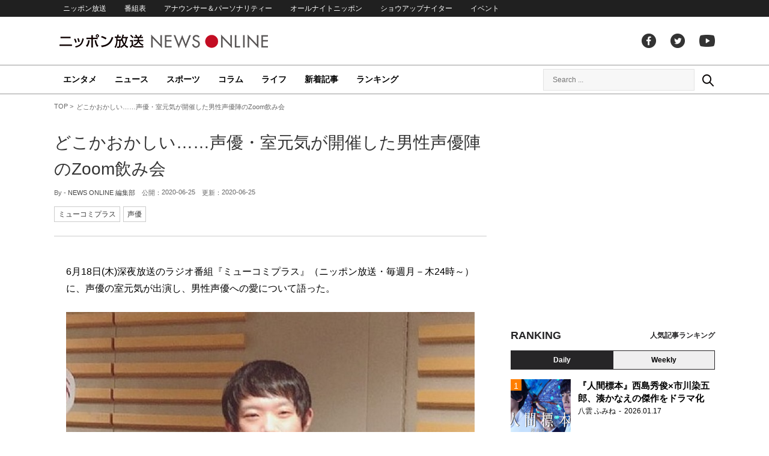

--- FILE ---
content_type: text/html; charset=UTF-8
request_url: https://news.1242.com/article/230773
body_size: 12415
content:
<!DOCTYPE HTML>
<html>
<head prefix="og: http://ogp.me/ns# fb: http://ogp.me/ns/fb# article: http://ogp.me/ns/article#">
<meta charset="utf-8">
<meta name="viewport" content="width=1150">
<meta http-equiv="X-UA-Compatible" content="IE=Edge" />
<link rel="stylesheet" href="https://news.1242.com/wp-content/themes/news1242_PC/js/swiper-bundle.min.css">
<link rel="stylesheet" type="text/css" media="all" href="https://news.1242.com/wp-content/themes/news1242_PC/style.css?20240426903">

<link rel="alternate" type="application/rss+xml" title="RSS" href="https://news.1242.com/feed" />

<link rel="pingback" href="https://news.1242.com/xmlrpc.php">
<link rel="shortcut icon" href="https://news.1242.com/wp-content/themes/news1242_PC/img/favicon.ico"> 
<link rel="apple-touch-icon" href="https://news.1242.com/wp-content/themes/news1242_PC/img/apple-touch-icon.png">

<script type="text/javascript" src="https://ajax.googleapis.com/ajax/libs/jquery/3.3.1/jquery.min.js?ver=3.3.1"></script>
<script src="https://code.jquery.com/jquery-migrate-3.1.0.js"></script>
<script src="https://news.1242.com/wp-content/themes/news1242_PC/js/function.js" charset="utf-8"></script>

<link rel="canonical" href="https://news.1242.com/article/230773">

<meta name='robots' content='max-image-preview:large' />
<link rel='dns-prefetch' href='//news.1242.com' />
<link rel="alternate" title="oEmbed (JSON)" type="application/json+oembed" href="https://news.1242.com/wp-json/oembed/1.0/embed?url=https%3A%2F%2Fnews.1242.com%2Farticle%2F230773" />
<link rel="alternate" title="oEmbed (XML)" type="text/xml+oembed" href="https://news.1242.com/wp-json/oembed/1.0/embed?url=https%3A%2F%2Fnews.1242.com%2Farticle%2F230773&#038;format=xml" />
<style id='wp-img-auto-sizes-contain-inline-css' type='text/css'>
img:is([sizes=auto i],[sizes^="auto," i]){contain-intrinsic-size:3000px 1500px}
/*# sourceURL=wp-img-auto-sizes-contain-inline-css */
</style>
<style id='wp-block-library-inline-css' type='text/css'>
:root{--wp-block-synced-color:#7a00df;--wp-block-synced-color--rgb:122,0,223;--wp-bound-block-color:var(--wp-block-synced-color);--wp-editor-canvas-background:#ddd;--wp-admin-theme-color:#007cba;--wp-admin-theme-color--rgb:0,124,186;--wp-admin-theme-color-darker-10:#006ba1;--wp-admin-theme-color-darker-10--rgb:0,107,160.5;--wp-admin-theme-color-darker-20:#005a87;--wp-admin-theme-color-darker-20--rgb:0,90,135;--wp-admin-border-width-focus:2px}@media (min-resolution:192dpi){:root{--wp-admin-border-width-focus:1.5px}}.wp-element-button{cursor:pointer}:root .has-very-light-gray-background-color{background-color:#eee}:root .has-very-dark-gray-background-color{background-color:#313131}:root .has-very-light-gray-color{color:#eee}:root .has-very-dark-gray-color{color:#313131}:root .has-vivid-green-cyan-to-vivid-cyan-blue-gradient-background{background:linear-gradient(135deg,#00d084,#0693e3)}:root .has-purple-crush-gradient-background{background:linear-gradient(135deg,#34e2e4,#4721fb 50%,#ab1dfe)}:root .has-hazy-dawn-gradient-background{background:linear-gradient(135deg,#faaca8,#dad0ec)}:root .has-subdued-olive-gradient-background{background:linear-gradient(135deg,#fafae1,#67a671)}:root .has-atomic-cream-gradient-background{background:linear-gradient(135deg,#fdd79a,#004a59)}:root .has-nightshade-gradient-background{background:linear-gradient(135deg,#330968,#31cdcf)}:root .has-midnight-gradient-background{background:linear-gradient(135deg,#020381,#2874fc)}:root{--wp--preset--font-size--normal:16px;--wp--preset--font-size--huge:42px}.has-regular-font-size{font-size:1em}.has-larger-font-size{font-size:2.625em}.has-normal-font-size{font-size:var(--wp--preset--font-size--normal)}.has-huge-font-size{font-size:var(--wp--preset--font-size--huge)}.has-text-align-center{text-align:center}.has-text-align-left{text-align:left}.has-text-align-right{text-align:right}.has-fit-text{white-space:nowrap!important}#end-resizable-editor-section{display:none}.aligncenter{clear:both}.items-justified-left{justify-content:flex-start}.items-justified-center{justify-content:center}.items-justified-right{justify-content:flex-end}.items-justified-space-between{justify-content:space-between}.screen-reader-text{border:0;clip-path:inset(50%);height:1px;margin:-1px;overflow:hidden;padding:0;position:absolute;width:1px;word-wrap:normal!important}.screen-reader-text:focus{background-color:#ddd;clip-path:none;color:#444;display:block;font-size:1em;height:auto;left:5px;line-height:normal;padding:15px 23px 14px;text-decoration:none;top:5px;width:auto;z-index:100000}html :where(.has-border-color){border-style:solid}html :where([style*=border-top-color]){border-top-style:solid}html :where([style*=border-right-color]){border-right-style:solid}html :where([style*=border-bottom-color]){border-bottom-style:solid}html :where([style*=border-left-color]){border-left-style:solid}html :where([style*=border-width]){border-style:solid}html :where([style*=border-top-width]){border-top-style:solid}html :where([style*=border-right-width]){border-right-style:solid}html :where([style*=border-bottom-width]){border-bottom-style:solid}html :where([style*=border-left-width]){border-left-style:solid}html :where(img[class*=wp-image-]){height:auto;max-width:100%}:where(figure){margin:0 0 1em}html :where(.is-position-sticky){--wp-admin--admin-bar--position-offset:var(--wp-admin--admin-bar--height,0px)}@media screen and (max-width:600px){html :where(.is-position-sticky){--wp-admin--admin-bar--position-offset:0px}}

/*# sourceURL=wp-block-library-inline-css */
</style><style id='global-styles-inline-css' type='text/css'>
:root{--wp--preset--aspect-ratio--square: 1;--wp--preset--aspect-ratio--4-3: 4/3;--wp--preset--aspect-ratio--3-4: 3/4;--wp--preset--aspect-ratio--3-2: 3/2;--wp--preset--aspect-ratio--2-3: 2/3;--wp--preset--aspect-ratio--16-9: 16/9;--wp--preset--aspect-ratio--9-16: 9/16;--wp--preset--color--black: #000000;--wp--preset--color--cyan-bluish-gray: #abb8c3;--wp--preset--color--white: #ffffff;--wp--preset--color--pale-pink: #f78da7;--wp--preset--color--vivid-red: #cf2e2e;--wp--preset--color--luminous-vivid-orange: #ff6900;--wp--preset--color--luminous-vivid-amber: #fcb900;--wp--preset--color--light-green-cyan: #7bdcb5;--wp--preset--color--vivid-green-cyan: #00d084;--wp--preset--color--pale-cyan-blue: #8ed1fc;--wp--preset--color--vivid-cyan-blue: #0693e3;--wp--preset--color--vivid-purple: #9b51e0;--wp--preset--gradient--vivid-cyan-blue-to-vivid-purple: linear-gradient(135deg,rgb(6,147,227) 0%,rgb(155,81,224) 100%);--wp--preset--gradient--light-green-cyan-to-vivid-green-cyan: linear-gradient(135deg,rgb(122,220,180) 0%,rgb(0,208,130) 100%);--wp--preset--gradient--luminous-vivid-amber-to-luminous-vivid-orange: linear-gradient(135deg,rgb(252,185,0) 0%,rgb(255,105,0) 100%);--wp--preset--gradient--luminous-vivid-orange-to-vivid-red: linear-gradient(135deg,rgb(255,105,0) 0%,rgb(207,46,46) 100%);--wp--preset--gradient--very-light-gray-to-cyan-bluish-gray: linear-gradient(135deg,rgb(238,238,238) 0%,rgb(169,184,195) 100%);--wp--preset--gradient--cool-to-warm-spectrum: linear-gradient(135deg,rgb(74,234,220) 0%,rgb(151,120,209) 20%,rgb(207,42,186) 40%,rgb(238,44,130) 60%,rgb(251,105,98) 80%,rgb(254,248,76) 100%);--wp--preset--gradient--blush-light-purple: linear-gradient(135deg,rgb(255,206,236) 0%,rgb(152,150,240) 100%);--wp--preset--gradient--blush-bordeaux: linear-gradient(135deg,rgb(254,205,165) 0%,rgb(254,45,45) 50%,rgb(107,0,62) 100%);--wp--preset--gradient--luminous-dusk: linear-gradient(135deg,rgb(255,203,112) 0%,rgb(199,81,192) 50%,rgb(65,88,208) 100%);--wp--preset--gradient--pale-ocean: linear-gradient(135deg,rgb(255,245,203) 0%,rgb(182,227,212) 50%,rgb(51,167,181) 100%);--wp--preset--gradient--electric-grass: linear-gradient(135deg,rgb(202,248,128) 0%,rgb(113,206,126) 100%);--wp--preset--gradient--midnight: linear-gradient(135deg,rgb(2,3,129) 0%,rgb(40,116,252) 100%);--wp--preset--font-size--small: 13px;--wp--preset--font-size--medium: 20px;--wp--preset--font-size--large: 36px;--wp--preset--font-size--x-large: 42px;--wp--preset--spacing--20: 0.44rem;--wp--preset--spacing--30: 0.67rem;--wp--preset--spacing--40: 1rem;--wp--preset--spacing--50: 1.5rem;--wp--preset--spacing--60: 2.25rem;--wp--preset--spacing--70: 3.38rem;--wp--preset--spacing--80: 5.06rem;--wp--preset--shadow--natural: 6px 6px 9px rgba(0, 0, 0, 0.2);--wp--preset--shadow--deep: 12px 12px 50px rgba(0, 0, 0, 0.4);--wp--preset--shadow--sharp: 6px 6px 0px rgba(0, 0, 0, 0.2);--wp--preset--shadow--outlined: 6px 6px 0px -3px rgb(255, 255, 255), 6px 6px rgb(0, 0, 0);--wp--preset--shadow--crisp: 6px 6px 0px rgb(0, 0, 0);}:where(.is-layout-flex){gap: 0.5em;}:where(.is-layout-grid){gap: 0.5em;}body .is-layout-flex{display: flex;}.is-layout-flex{flex-wrap: wrap;align-items: center;}.is-layout-flex > :is(*, div){margin: 0;}body .is-layout-grid{display: grid;}.is-layout-grid > :is(*, div){margin: 0;}:where(.wp-block-columns.is-layout-flex){gap: 2em;}:where(.wp-block-columns.is-layout-grid){gap: 2em;}:where(.wp-block-post-template.is-layout-flex){gap: 1.25em;}:where(.wp-block-post-template.is-layout-grid){gap: 1.25em;}.has-black-color{color: var(--wp--preset--color--black) !important;}.has-cyan-bluish-gray-color{color: var(--wp--preset--color--cyan-bluish-gray) !important;}.has-white-color{color: var(--wp--preset--color--white) !important;}.has-pale-pink-color{color: var(--wp--preset--color--pale-pink) !important;}.has-vivid-red-color{color: var(--wp--preset--color--vivid-red) !important;}.has-luminous-vivid-orange-color{color: var(--wp--preset--color--luminous-vivid-orange) !important;}.has-luminous-vivid-amber-color{color: var(--wp--preset--color--luminous-vivid-amber) !important;}.has-light-green-cyan-color{color: var(--wp--preset--color--light-green-cyan) !important;}.has-vivid-green-cyan-color{color: var(--wp--preset--color--vivid-green-cyan) !important;}.has-pale-cyan-blue-color{color: var(--wp--preset--color--pale-cyan-blue) !important;}.has-vivid-cyan-blue-color{color: var(--wp--preset--color--vivid-cyan-blue) !important;}.has-vivid-purple-color{color: var(--wp--preset--color--vivid-purple) !important;}.has-black-background-color{background-color: var(--wp--preset--color--black) !important;}.has-cyan-bluish-gray-background-color{background-color: var(--wp--preset--color--cyan-bluish-gray) !important;}.has-white-background-color{background-color: var(--wp--preset--color--white) !important;}.has-pale-pink-background-color{background-color: var(--wp--preset--color--pale-pink) !important;}.has-vivid-red-background-color{background-color: var(--wp--preset--color--vivid-red) !important;}.has-luminous-vivid-orange-background-color{background-color: var(--wp--preset--color--luminous-vivid-orange) !important;}.has-luminous-vivid-amber-background-color{background-color: var(--wp--preset--color--luminous-vivid-amber) !important;}.has-light-green-cyan-background-color{background-color: var(--wp--preset--color--light-green-cyan) !important;}.has-vivid-green-cyan-background-color{background-color: var(--wp--preset--color--vivid-green-cyan) !important;}.has-pale-cyan-blue-background-color{background-color: var(--wp--preset--color--pale-cyan-blue) !important;}.has-vivid-cyan-blue-background-color{background-color: var(--wp--preset--color--vivid-cyan-blue) !important;}.has-vivid-purple-background-color{background-color: var(--wp--preset--color--vivid-purple) !important;}.has-black-border-color{border-color: var(--wp--preset--color--black) !important;}.has-cyan-bluish-gray-border-color{border-color: var(--wp--preset--color--cyan-bluish-gray) !important;}.has-white-border-color{border-color: var(--wp--preset--color--white) !important;}.has-pale-pink-border-color{border-color: var(--wp--preset--color--pale-pink) !important;}.has-vivid-red-border-color{border-color: var(--wp--preset--color--vivid-red) !important;}.has-luminous-vivid-orange-border-color{border-color: var(--wp--preset--color--luminous-vivid-orange) !important;}.has-luminous-vivid-amber-border-color{border-color: var(--wp--preset--color--luminous-vivid-amber) !important;}.has-light-green-cyan-border-color{border-color: var(--wp--preset--color--light-green-cyan) !important;}.has-vivid-green-cyan-border-color{border-color: var(--wp--preset--color--vivid-green-cyan) !important;}.has-pale-cyan-blue-border-color{border-color: var(--wp--preset--color--pale-cyan-blue) !important;}.has-vivid-cyan-blue-border-color{border-color: var(--wp--preset--color--vivid-cyan-blue) !important;}.has-vivid-purple-border-color{border-color: var(--wp--preset--color--vivid-purple) !important;}.has-vivid-cyan-blue-to-vivid-purple-gradient-background{background: var(--wp--preset--gradient--vivid-cyan-blue-to-vivid-purple) !important;}.has-light-green-cyan-to-vivid-green-cyan-gradient-background{background: var(--wp--preset--gradient--light-green-cyan-to-vivid-green-cyan) !important;}.has-luminous-vivid-amber-to-luminous-vivid-orange-gradient-background{background: var(--wp--preset--gradient--luminous-vivid-amber-to-luminous-vivid-orange) !important;}.has-luminous-vivid-orange-to-vivid-red-gradient-background{background: var(--wp--preset--gradient--luminous-vivid-orange-to-vivid-red) !important;}.has-very-light-gray-to-cyan-bluish-gray-gradient-background{background: var(--wp--preset--gradient--very-light-gray-to-cyan-bluish-gray) !important;}.has-cool-to-warm-spectrum-gradient-background{background: var(--wp--preset--gradient--cool-to-warm-spectrum) !important;}.has-blush-light-purple-gradient-background{background: var(--wp--preset--gradient--blush-light-purple) !important;}.has-blush-bordeaux-gradient-background{background: var(--wp--preset--gradient--blush-bordeaux) !important;}.has-luminous-dusk-gradient-background{background: var(--wp--preset--gradient--luminous-dusk) !important;}.has-pale-ocean-gradient-background{background: var(--wp--preset--gradient--pale-ocean) !important;}.has-electric-grass-gradient-background{background: var(--wp--preset--gradient--electric-grass) !important;}.has-midnight-gradient-background{background: var(--wp--preset--gradient--midnight) !important;}.has-small-font-size{font-size: var(--wp--preset--font-size--small) !important;}.has-medium-font-size{font-size: var(--wp--preset--font-size--medium) !important;}.has-large-font-size{font-size: var(--wp--preset--font-size--large) !important;}.has-x-large-font-size{font-size: var(--wp--preset--font-size--x-large) !important;}
/*# sourceURL=global-styles-inline-css */
</style>

<style id='classic-theme-styles-inline-css' type='text/css'>
/*! This file is auto-generated */
.wp-block-button__link{color:#fff;background-color:#32373c;border-radius:9999px;box-shadow:none;text-decoration:none;padding:calc(.667em + 2px) calc(1.333em + 2px);font-size:1.125em}.wp-block-file__button{background:#32373c;color:#fff;text-decoration:none}
/*# sourceURL=/wp-includes/css/classic-themes.min.css */
</style>
<link rel='stylesheet' id='wp-pagenavi-css' href='https://news.1242.com/wp-content/plugins/wp-pagenavi/pagenavi-css.css?ver=2.70' type='text/css' media='all' />
<link rel="https://api.w.org/" href="https://news.1242.com/wp-json/" /><link rel="alternate" title="JSON" type="application/json" href="https://news.1242.com/wp-json/wp/v2/posts/230773" />
<title>どこかおかしい……声優・室元気が開催した男性声優陣のZoom飲み会  &#8211;  ニッポン放送 NEWS ONLINE</title>

<!-- Global site tag (gtag.js) - Google Analytics -->
<script async src="//www.googletagmanager.com/gtag/js?id=UA-153766325-1"></script>
<script>
  window.dataLayer = window.dataLayer || [];
  function gtag(){dataLayer.push(arguments);}
  gtag('js', new Date());

  gtag('config', 'UA-153766325-1');
</script>
<!-- Google Tag Manager -->
<script>(function(w,d,s,l,i){w[l]=w[l]||[];w[l].push({'gtm.start':
new Date().getTime(),event:'gtm.js'});var f=d.getElementsByTagName(s)[0],
j=d.createElement(s),dl=l!='dataLayer'?'&l='+l:'';j.async=true;j.src=
'https://www.googletagmanager.com/gtm.js?id='+i+dl;f.parentNode.insertBefore(j,f);
})(window,document,'script','dataLayer','GTM-5R63PKS');</script>
<!-- End Google Tag Manager -->

<meta property="fb:app_id" content="1517656511869439" />
<meta property="article:publisher" content="https://www.facebook.com/am1242" />
<meta property="og:locale" content="ja_JP" />
<meta property="og:image" content="https://news.1242.com/wp-content/uploads/2020/06/S__99278850-4.jpg" />
<meta property="og:title" content="どこかおかしい……声優・室元気が開催した男性声優陣のZoom飲み会" />
<meta property="og:type" content="article" />
<meta property="og:url" content="https://news.1242.com/article/230773" />
<meta property="og:site_name" content="ニッポン放送 NEWS ONLINE" />
<meta property="og:description" content="6月18日(木)深夜放送のラジオ番組『ミューコミプラス』（ニッポン放送・毎週月－木24時～）に、声優の室元気が出演し、男性声優への愛について語った。 アニメ『ブラッククローバー』のマグナ・スウィング役、ゲーム『凍京NEC..." />

<meta name="twitter:card" content="summary_large_image" />
<meta name="twitter:site" content="@NEWSONLINE1242">
<meta name="twitter:title" content="どこかおかしい……声優・室元気が開催した男性声優陣のZoom飲み会" />
<meta name="twitter:description" content="6月18日(木)深夜放送のラジオ番組『ミューコミプラス』（ニッポン放送・毎週月－木24時～）に、声優の室元気が出演し、男性声優への愛について語った。 アニメ『ブラッククローバー』のマグナ・スウィング役、ゲーム『凍京NEC..." />
<meta name="twitter:image:src" content="https://news.1242.com/wp-content/uploads/2020/06/S__99278850-4.jpg" />

<meta name="keywords" content="声優,ニッポン放送 NEWS ONLINE">
<meta name="description" content="6月18日(木)深夜放送のラジオ番組『ミューコミプラス』（ニッポン放送・毎週月－木24時～）に、声優の室元気が出演し、男性声優への愛について語った。 アニメ『ブラッククローバー』のマグナ・スウィング役、ゲーム『凍京NEC...">

<!-- Structured Markup -->
<script type="application/ld+json">
{
	"@context" : "http://schema.org",
	"@type" : "Article",
	"name" : "どこかおかしい……声優・室元気が開催した男性声優陣のZoom飲み会",
	"author" : {
			"@type" : "Organization",
			"name" : "NEWS ONLINE 編集部"
	},
	"headline": "どこかおかしい……声優・室元気が開催した男性声優陣のZoom飲み会",
	"publisher": {
		"@type": "organization",
		"name": "株式会社ニッポン放送",
		"logo": {
			"@type": "ImageObject",
			"url": "https://news.1242.com/wp-content/themes/news1242_PC/img/lf-logo.png"
		}
	},
	"datePublished" : "2020-06-25",
	"dateModified": "2020-06-25",
	"image" : "https://news.1242.com/wp-content/uploads/2020/06/S__99278850-4.jpg",
	"mainEntityOfPage": "https://news.1242.com/article/230773"
}
</script>

<!-- ads -->
<!-- header gam area --><!-- /ads -->

</head>

<body class="wp-singular post-template-default single single-post postid-230773 single-format-standard wp-theme-news1242_PC">

<!-- Google Tag Manager (noscript) -->
<noscript><iframe src="https://www.googletagmanager.com/ns.html?id=GTM-5R63PKS"
height="0" width="0" style="display:none;visibility:hidden"></iframe></noscript>
<!-- End Google Tag Manager (noscript) -->

<div id="fb-root"></div>
<script>(function(d, s, id) {
  var js, fjs = d.getElementsByTagName(s)[0];
  if (d.getElementById(id)) return;
  js = d.createElement(s); js.id = id;
  js.src = "//connect.facebook.net/ja_JP/sdk.js#xfbml=1&version=v2.8";
  fjs.parentNode.insertBefore(js, fjs);
}(document, 'script', 'facebook-jssdk'));</script>

<!-- header -->
<header id="header">
<nav id="header_nav">
	<ul id="menu-header-menu" class="container"><li id="menu-item-97033" class="menu-item menu-item-type-custom menu-item-object-custom menu-item-97033"><a href="https://www.1242.com/">ニッポン放送</a></li>
<li id="menu-item-97035" class="menu-item menu-item-type-custom menu-item-object-custom menu-item-97035"><a href="https://www.1242.com/timetable_tt/">番組表</a></li>
<li id="menu-item-97034" class="menu-item menu-item-type-custom menu-item-object-custom menu-item-97034"><a href="https://www.1242.com/personality/">アナウンサー＆パーソナリティー</a></li>
<li id="menu-item-97036" class="menu-item menu-item-type-custom menu-item-object-custom menu-item-97036"><a href="https://www.allnightnippon.com/">オールナイトニッポン</a></li>
<li id="menu-item-97037" class="menu-item menu-item-type-custom menu-item-object-custom menu-item-97037"><a href="https://baseballking.jp/showup">ショウアップナイター</a></li>
<li id="menu-item-97038" class="menu-item menu-item-type-custom menu-item-object-custom menu-item-97038"><a href="https://event.1242.com/">イベント</a></li>
</ul></nav>
<div class="container" id="header_title">
	<h1 id="sitetitle"><a href="https://news.1242.com/">ニッポン放送 NEWS ONLINE</a></h1>
	<ul id="menu-header-social" class="menu-social"><li id="menu-item-97039" class="menu-item menu-item-type-custom menu-item-object-custom menu-item-97039"><a href="https://www.facebook.com/am1242/">facebook</a></li>
<li id="menu-item-97040" class="menu-item menu-item-type-custom menu-item-object-custom menu-item-97040"><a href="https://twitter.com/NEWSONLINE1242">Twitter</a></li>
<li id="menu-item-97041" class="menu-item menu-item-type-custom menu-item-object-custom menu-item-97041"><a href="https://www.youtube.com/channel/UCTLUf5otEetTThajFlHG_iQ">youtube</a></li>
</ul></div>
<nav id="global_nav">
<div class="container">
	<ul id="menu-global-menu" class="global-menu"><li id="menu-item-97026" class="menu-item menu-item-type-taxonomy menu-item-object-category menu-item-97026"><a href="https://news.1242.com/article/category/entertainment">エンタメ</a></li>
<li id="menu-item-97027" class="menu-item menu-item-type-taxonomy menu-item-object-category menu-item-97027"><a href="https://news.1242.com/article/category/news">ニュース</a></li>
<li id="menu-item-97028" class="menu-item menu-item-type-taxonomy menu-item-object-category menu-item-97028"><a href="https://news.1242.com/article/category/sports">スポーツ</a></li>
<li id="menu-item-97029" class="menu-item menu-item-type-taxonomy menu-item-object-category menu-item-97029"><a href="https://news.1242.com/article/category/column">コラム</a></li>
<li id="menu-item-97030" class="menu-item menu-item-type-taxonomy menu-item-object-category menu-item-97030"><a href="https://news.1242.com/article/category/life">ライフ</a></li>
<li id="menu-item-97031" class="menu-item menu-item-type-post_type menu-item-object-page current_page_parent menu-item-97031"><a href="https://news.1242.com/article-new">新着記事</a></li>
<li id="menu-item-202813" class="menu-item menu-item-type-post_type menu-item-object-page menu-item-202813"><a href="https://news.1242.com/ranking">ランキング</a></li>
</ul>	<div id="box_search">
	<form role="search" method="get" id="searchform" class="searchform" action="https://news.1242.com/">
	<label class="screen_reader_text" for="s">検索:</label>
	<input type="text" placeholder="Search ..." value="" name="s" id="s">
	</form>
	<a href="javascript:void(0)">Search</a>
	</div>
</div>
</nav>
</header>
<!-- /header -->

<!-- noads -->	

<!-- main -->
<main id="main" class="container">


<!-- breadcrumb -->
<ul id="breadcrumb" vocab="https://schema.org/" typeof="BreadcrumbList">
	<li property="itemListElement" typeof="ListItem">
		<a href="https://news.1242.com/" property="item" typeof="WebPage"><span property="name">TOP</span></a>
		<meta property="position" content="1">
	</li>
		<li property="itemListElement" typeof="ListItem">
		<span property="name">どこかおかしい……声優・室元気が開催した男性声優陣のZoom飲み会</span>
		<meta property="position" content="2">
	</li>

</ul>
<!-- /breadcrumb -->
<div id="main_list">
<article class="single-page">
	<div class="entry_title">
		<h1><a href="https://news.1242.com/article/230773">どこかおかしい……声優・室元気が開催した男性声優陣のZoom飲み会</a></h1>
		<p><span class="author">By - <a href="https://news.1242.com/article/author/tanaka" title="NEWS ONLINE 編集部 の投稿" rel="author">NEWS ONLINE 編集部</a></span>
		　公開：<time>2020-06-25</time>
		　更新：<time>2020-06-25</time></p>
		<p class="entry_tags"><a href="https://news.1242.com/article/program/mcplus">ミューコミプラス</a><a href="https://news.1242.com/article/tag/%e5%a3%b0%e5%84%aa" rel="tag">声優</a></p>
	</div>

	<section class="entry_main">
<p>6月18日(木)深夜放送のラジオ番組『ミューコミプラス』（ニッポン放送・毎週月－木24時～）に、声優の室元気が出演し、男性声優への愛について語った。</p>
<p><img class="aligncenter" src="https://news.1242.com/wp-content/uploads/2020/06/S__99278850-2.jpg" alt="どこかおかしい……声優・室元気が開催した男性声優陣のZoom飲み会" width="680" height="454" /></p>
<p>アニメ『ブラッククローバー』のマグナ・スウィング役、ゲーム『凍京NECRO』の臥龍岡早雲役など多数の作品で活躍する室元気。自身が男性声優でありながら、周りの男性声優たちのことが「リアルに大好き」だといい、その愛が深まるあまり自宅で変わった“Zoom飲み会”を開いてしまったという。</p>
<p>吉田尚記アナウンサー：室さんは先日Twitterで「これがZoom飲み会か、最高だ」って画像とともにツイートしてましたけど、堀江瞬さん、井上雄貴さん、野上翔さん、熊谷健太郎さんの事務所サイトのプロフィール画像がパソコンに映し出されていました。これは直接ご本人たちと飲んでたわけではないですよね？</p>
<p>室：う〜ん、でも環境的にはご本人たちと対面して、声を聴きながら飲んでるということで</p>
<p>吉田：え？ 声？</p>
<p>室：ボイスサンプルを再生すれば声は聴けますから</p>
<p>吉田：たしかに、ホームページに載ってますもんね。こっちを向いてくれてないというだけですもんね</p>
<p>室：向いてる！ 宣材写真を見て！  みんなこっち見てるよ！</p>
<p>吉田：あ、（写真は）こっち見てますね。生身の人たちはその時どこで何してるか分からないですけど……（笑）</p>
<p><img class="aligncenter" src="https://news.1242.com/wp-content/uploads/2020/06/S__99278850-3.jpg" alt="どこかおかしい……声優・室元気が開催した男性声優陣のZoom飲み会" width="680" height="453" /></p>
<p>男性声優本人たちは不在ながら、室にとっては充実したZoom飲み会だったようだ。また、室には“結婚したい男性声優”が7人いるといい、「（その7人のために）東京近郊の土地を買って集落を作り、インフラを整備してみんなで暮らしたい」という夢も語った。</p>
<div class="page-links">
<p>
</p>
</div>
	</section>


<!-- 220/mcplus/ミューコミプラス --><div class="box-info_program">
<h2>番組情報</h2><div class="box-info_program-in">
	<figure><a href="https://www.allnightnippon.com/mcplus/" target="_blank">		<img src="https://news.1242.com/wp-content/uploads/2020/01/mcplus.jpg" />
	</a></figure>
<div class="box-info_program-txt">
	<div class="box-info_program-title">
	<h3>ミューコミプラス</h3>
	<p>毎週月曜〜木曜 24:00 - 24:53</p>	<a href="https://www.allnightnippon.com/mcplus/" target="_blank" class="program-link">番組HP</a>	</div>
	<p>音楽、漫画、アニメなどのポップカルチャーをいち早くお届けするラジオ！「ミューコミプラス」</p>
	<!-- 2020/06/19 00:00:00~2020/06/27 05:00:00-->
</div>
</div>
</div>


<div class="box-btn_sns">
	<ul>
		<li><a href="https://x.com/intent/tweet?url=https://news.1242.com/article/230773&text=%E3%81%A9%E3%81%93%E3%81%8B%E3%81%8A%E3%81%8B%E3%81%97%E3%81%84%E2%80%A6%E2%80%A6%E5%A3%B0%E5%84%AA%E3%83%BB%E5%AE%A4%E5%85%83%E6%B0%97%E3%81%8C%E9%96%8B%E5%82%AC%E3%81%97%E3%81%9F%E7%94%B7%E6%80%A7%E5%A3%B0%E5%84%AA%E9%99%A3%E3%81%AEZoom%E9%A3%B2%E3%81%BF%E4%BC%9A&via=NEWSONLINE1242" target="_blank">ツイートする</a></li>
		<li><a href="https://m.facebook.com/sharer.php?u=https://news.1242.com/article/230773" target="_blank" rel="nofollow">シェアする</a></li>
		<li><a href="line://msg/text/?%0D%0Ahttps://news.1242.com/article/230773">送る</a></li>
		<li><a href="https://b.hatena.ne.jp/add?mode=confirm&url=https://news.1242.com/article/230773&title=%E3%81%A9%E3%81%93%E3%81%8B%E3%81%8A%E3%81%8B%E3%81%97%E3%81%84%E2%80%A6%E2%80%A6%E5%A3%B0%E5%84%AA%E3%83%BB%E5%AE%A4%E5%85%83%E6%B0%97%E3%81%8C%E9%96%8B%E5%82%AC%E3%81%97%E3%81%9F%E7%94%B7%E6%80%A7%E5%A3%B0%E5%84%AA%E9%99%A3%E3%81%AEZoom%E9%A3%B2%E3%81%BF%E4%BC%9A" target="_blank" rel="nofollow">はてな</a><script type="text/javascript" src="https://b.st-hatena.com/js/bookmark_button.js" charset="utf-8" async="async"></script></li>
	</ul>
</div>
</article>


<div class="ads-main">
	<div class="box-flex">
	<div>
	<script async src="https://pagead2.googlesyndication.com/pagead/js/adsbygoogle.js?client=ca-pub-7269811368561097"
     crossorigin="anonymous"></script>
<!-- NNO_article300x250_left_PC -->
<ins class="adsbygoogle"
     style="display:block"
     data-ad-client="ca-pub-7269811368561097"
     data-ad-slot="6425909524"
     data-ad-format="auto"
     data-full-width-responsive="true"></ins>
<script>
     (adsbygoogle = window.adsbygoogle || []).push({});
</script>
	</div>
	<div>
	<script async src="https://pagead2.googlesyndication.com/pagead/js/adsbygoogle.js?client=ca-pub-7269811368561097"
     crossorigin="anonymous"></script>
<!-- NNO_article300x250_right_PC -->
<ins class="adsbygoogle"
     style="display:block"
     data-ad-client="ca-pub-7269811368561097"
     data-ad-slot="4260896713"
     data-ad-format="auto"
     data-full-width-responsive="true"></ins>
<script>
     (adsbygoogle = window.adsbygoogle || []).push({});
</script>
	</div>
	</div>
</div>

<div id="related-list">
<h2 class="list_title"><span>関連記事</span></h2>
<div id="related-list-in">
	<article class="entry_list thumb">
	<a href="https://news.1242.com/article/204954"><figure><img width="230" height="143" src="https://news.1242.com/wp-content/uploads/2020/01/S__91512839TRRS-230x143.jpg"  alt="『ゾンビランドサガ』声優・田野アサミ、江頭2:50との共演を語る「神様かと思いました」" decoding="async" loading="lazy" /></figure>
	<div class="entry_title">
	<h3 class="title_txt">『ゾンビランドサガ』声優・田野アサミ、江頭2:50との共演を語る「神様かと思いました」</h3>
	<p class="entry_meta">
	<time>2020.01.30</time>	</p>
	</div>
	</a>
	</article>
	
	<article class="entry_list thumb">
	<a href="https://news.1242.com/article/213958"><figure><img width="230" height="143" src="https://news.1242.com/wp-content/uploads/2020/03/5672145-4-230x143.jpg"  alt="声優・上田麗奈は会議が好き！？「アルバム制作期間1年のうち10ヶ月くらい……」" decoding="async" loading="lazy" /></figure>
	<div class="entry_title">
	<h3 class="title_txt">声優・上田麗奈は会議が好き！？「アルバム制作期間1年のうち10ヶ月くらい……」</h3>
	<p class="entry_meta">
	<time>2020.03.19</time>	</p>
	</div>
	</a>
	</article>
	
	<article class="entry_list thumb">
	<a href="https://news.1242.com/article/209479"><figure><img width="230" height="143" src="https://news.1242.com/wp-content/uploads/2020/02/S__92807170TR-230x143.jpg"  alt="声優・茅原実里、昨年13回目の引越しを敢行「これで最後と思いつつ、ついつい」" decoding="async" loading="lazy" /></figure>
	<div class="entry_title">
	<h3 class="title_txt">声優・茅原実里、昨年13回目の引越しを敢行「これで最後と思いつつ、ついつい」</h3>
	<p class="entry_meta">
	<time>2020.02.20</time>	</p>
	</div>
	</a>
	</article>
	
	<article class="entry_list thumb">
	<a href="https://news.1242.com/article/222008"><figure><img width="230" height="143" src="https://news.1242.com/wp-content/uploads/2020/04/B7394F9F-5869-477A-90F5-29A7B80CCDAD-4-230x143.jpg"  alt="イギリス留学中の声優・寿美菜子、新型コロナ対策下の現地の生活事情を語る" decoding="async" loading="lazy" /></figure>
	<div class="entry_title">
	<h3 class="title_txt">イギリス留学中の声優・寿美菜子、新型コロナ対策下の現地の生活事情を語る</h3>
	<p class="entry_meta">
	<time>2020.04.30</time>	</p>
	</div>
	</a>
	</article>
	
	<article class="entry_list thumb">
	<a href="https://news.1242.com/article/215247"><figure><img width="230" height="143" src="https://news.1242.com/wp-content/uploads/2020/03/ETfN9ZAU4AIJQL0CLTR-230x143.jpg"  alt="Snow Manにハマった声優・寺島拓篤「佐久間くんは特別感がある人」" decoding="async" loading="lazy" /></figure>
	<div class="entry_title">
	<h3 class="title_txt">Snow Manにハマった声優・寺島拓篤「佐久間くんは特別感がある人」</h3>
	<p class="entry_meta">
	<time>2020.03.26</time>	</p>
	</div>
	</a>
	</article>
	
	<article class="entry_list thumb">
	<a href="https://news.1242.com/article/190607"><figure><img width="230" height="143" src="https://news.1242.com/wp-content/uploads/2019/11/img_TRRS2-230x143.jpg"  alt="声優・戸松遥、結婚後も若返る「もう“7歳教”を立ち上げるしかない…」" decoding="async" loading="lazy" /></figure>
	<div class="entry_title">
	<h3 class="title_txt">声優・戸松遥、結婚後も若返る「もう“7歳教”を立ち上げるしかない…」</h3>
	<p class="entry_meta">
	<time>2019.11.28</time>	</p>
	</div>
	</a>
	</article>
	
</div>
</div>
<!-- 230773,230773,230773,230773,230773,230773,230773 -->
<!-- OB area -->
</div><!-- /#main_list -->

<!-- side -->
<!-- side -->
<aside id="sidebar">

<div class="ads-sidebar">
<script async src="https://pagead2.googlesyndication.com/pagead/js/adsbygoogle.js?client=ca-pub-7269811368561097"
     crossorigin="anonymous"></script>
<!-- NNO_side300x250_01_PC -->
<ins class="adsbygoogle"
     style="display:block"
     data-ad-client="ca-pub-7269811368561097"
     data-ad-slot="4745162196"
     data-ad-format="auto"
     data-full-width-responsive="true"></ins>
<script>
     (adsbygoogle = window.adsbygoogle || []).push({});
</script>
</div>

<? // サイドバー　ランキング表示 ?>


<!-- sidebar rank -->
<div id="side_ranking">
<h2 class="list_title">
<strong>Ranking</strong>
<span>人気記事ランキング</span>
</h2>
<div class="swiper-container swiper-wrapper tab_switch">
<div class="swiper-wrapper">
<button id="tab_daily" class="swiper-slide">Daily</button><button id="tab_weekly" class="swiper-slide">Weekly</button>
</div>
</div>
<div class="swiper-container tab_body">
<div class="swiper-wrapper">
<!-- daily -->
<div class="tab_list swiper-slide" id="tab_daily-body">
	<article class="entry_list thumb">
	<a href="https://news.1242.com/article/540309"><figure><img width="100" height="100" src="https://news.1242.com/wp-content/uploads/2026/01/Frame-156-2-100x100.png"  alt="『人間標本』西島秀俊×市川染五郎、湊かなえの傑作をドラマ化" decoding="async" loading="lazy" srcset="https://news.1242.com/wp-content/uploads/2026/01/Frame-156-2-100x100.png 100w, https://news.1242.com/wp-content/uploads/2026/01/Frame-156-2-160x160.png 160w" sizes="auto, (max-width: 100px) 100vw, 100px" /></figure>
	<div class="entry_title">
	<h3 class="title_txt">『人間標本』西島秀俊×市川染五郎、湊かなえの傑作をドラマ化</h3>
	<p class="entry_meta">
	<span class="author">八雲 ふみね</span><time>2026.01.17</time>	</p>
	</div>
	</a>
	</article>
	<article class="entry_list thumb">
	<a href="https://news.1242.com/article/540361"><figure><img width="100" height="100" src="https://news.1242.com/wp-content/uploads/2024/05/a488abf42db17a698e00bc43bab30442-100x100.jpg"  alt="吉田拓郎 2019年以来7年ぶりのコンサートを決意、その詳細を語る『吉田拓郎のオールナイトニッポンPremium』" decoding="async" loading="lazy" srcset="https://news.1242.com/wp-content/uploads/2024/05/a488abf42db17a698e00bc43bab30442-100x100.jpg 100w, https://news.1242.com/wp-content/uploads/2024/05/a488abf42db17a698e00bc43bab30442-160x160.jpg 160w" sizes="auto, (max-width: 100px) 100vw, 100px" /></figure>
	<div class="entry_title">
	<h3 class="title_txt">吉田拓郎 2019年以来7年ぶりのコンサートを決意、その詳細を語る『吉田拓郎のオールナイトニッポンPremium』</h3>
	<p class="entry_meta">
	<span class="author">NEWS ONLINE 編集部</span><time>2026.01.20</time>	</p>
	</div>
	</a>
	</article>
	<article class="entry_list thumb">
	<a href="https://news.1242.com/article/539910"><figure><img width="100" height="100" src="https://news.1242.com/wp-content/uploads/2026/01/52e5d6516151315dea587aa9f55b94a4-1-100x100.jpg"  alt="とき宣がNHKホールで番組リスナーと新年会！『超ときめき♡STAGE 2026 〜あけおめ新年会〜』レポート" decoding="async" loading="lazy" srcset="https://news.1242.com/wp-content/uploads/2026/01/52e5d6516151315dea587aa9f55b94a4-1-100x100.jpg 100w, https://news.1242.com/wp-content/uploads/2026/01/52e5d6516151315dea587aa9f55b94a4-1-160x160.jpg 160w" sizes="auto, (max-width: 100px) 100vw, 100px" /></figure>
	<div class="entry_title">
	<h3 class="title_txt">とき宣がNHKホールで番組リスナーと新年会！『超ときめき♡STAGE 2026 〜あけおめ新年会〜』レポート</h3>
	<p class="entry_meta">
	<span class="author">NEWS ONLINE 編集部</span><time>2026.01.16</time>	</p>
	</div>
	</a>
	</article>
	<article class="entry_list thumb">
	<a href="https://news.1242.com/article/539977"><figure><img width="100" height="100" src="https://news.1242.com/wp-content/uploads/2026/01/Frame-156-1-100x100.png"  alt="『五十年目の俺たちの旅』中村雅俊主演・初監督、ドラマから映画へ“青春の旅”はまだまだ続く" decoding="async" loading="lazy" srcset="https://news.1242.com/wp-content/uploads/2026/01/Frame-156-1-100x100.png 100w, https://news.1242.com/wp-content/uploads/2026/01/Frame-156-1-160x160.png 160w" sizes="auto, (max-width: 100px) 100vw, 100px" /></figure>
	<div class="entry_title">
	<h3 class="title_txt">『五十年目の俺たちの旅』中村雅俊主演・初監督、ドラマから映画へ“青春の旅”はまだまだ続く</h3>
	<p class="entry_meta">
	<span class="author">八雲 ふみね</span><time>2026.01.10</time>	</p>
	</div>
	</a>
	</article>
	<article class="entry_list thumb">
	<a href="https://news.1242.com/article/496058"><figure><img width="100" height="100" src="https://news.1242.com/wp-content/uploads/2024/02/20240202_346ann0_TR_IMG_3948-100x100.jpg"  alt="三四郎、レイザーラモンHGが明かした“細木数子事件”の真相に「勘違いしちゃったんだ（笑）」" decoding="async" loading="lazy" srcset="https://news.1242.com/wp-content/uploads/2024/02/20240202_346ann0_TR_IMG_3948-100x100.jpg 100w, https://news.1242.com/wp-content/uploads/2024/02/20240202_346ann0_TR_IMG_3948-160x160.jpg 160w" sizes="auto, (max-width: 100px) 100vw, 100px" /></figure>
	<div class="entry_title">
	<h3 class="title_txt">三四郎、レイザーラモンHGが明かした“細木数子事件”の真相に「勘違いしちゃったんだ（笑）」</h3>
	<p class="entry_meta">
	<span class="author">NEWS ONLINE 編集部</span><time>2024.02.18</time>	</p>
	</div>
	</a>
	</article>
</div>

<!-- weekly -->
<div class="tab_list swiper-slide" id="tab_weekly-body">
	<article class="entry_list thumb">
	<a href="https://news.1242.com/article/540299"><figure><img width="100" height="100" src="https://news.1242.com/wp-content/uploads/2026/01/7c17261fa13c7e4b154527d5e14f502f-1-100x100.jpg"  alt="大河ドラマで注目の人気俳優がオールナイトニッポンのパーソナリティに初挑戦！『白石聖のオールナイトニッポンX(クロス)』" decoding="async" loading="lazy" srcset="https://news.1242.com/wp-content/uploads/2026/01/7c17261fa13c7e4b154527d5e14f502f-1-100x100.jpg 100w, https://news.1242.com/wp-content/uploads/2026/01/7c17261fa13c7e4b154527d5e14f502f-1-160x160.jpg 160w" sizes="auto, (max-width: 100px) 100vw, 100px" /></figure>
	<div class="entry_title">
	<h3 class="title_txt">大河ドラマで注目の人気俳優がオールナイトニッポンのパーソナリティに初挑戦！『白石聖のオールナイトニッポンX(クロス)』</h3>
	<p class="entry_meta">
	<span class="author">NEWS ONLINE 編集部</span><time>2026.01.16</time>	</p>
	</div>
	</a>
	</article>
	<article class="entry_list thumb">
	<a href="https://news.1242.com/article/540309"><figure><img width="100" height="100" src="https://news.1242.com/wp-content/uploads/2026/01/Frame-156-2-100x100.png"  alt="『人間標本』西島秀俊×市川染五郎、湊かなえの傑作をドラマ化" decoding="async" loading="lazy" srcset="https://news.1242.com/wp-content/uploads/2026/01/Frame-156-2-100x100.png 100w, https://news.1242.com/wp-content/uploads/2026/01/Frame-156-2-160x160.png 160w" sizes="auto, (max-width: 100px) 100vw, 100px" /></figure>
	<div class="entry_title">
	<h3 class="title_txt">『人間標本』西島秀俊×市川染五郎、湊かなえの傑作をドラマ化</h3>
	<p class="entry_meta">
	<span class="author">八雲 ふみね</span><time>2026.01.17</time>	</p>
	</div>
	</a>
	</article>
	<article class="entry_list thumb">
	<a href="https://news.1242.com/article/539977"><figure><img width="100" height="100" src="https://news.1242.com/wp-content/uploads/2026/01/Frame-156-1-100x100.png"  alt="『五十年目の俺たちの旅』中村雅俊主演・初監督、ドラマから映画へ“青春の旅”はまだまだ続く" decoding="async" loading="lazy" srcset="https://news.1242.com/wp-content/uploads/2026/01/Frame-156-1-100x100.png 100w, https://news.1242.com/wp-content/uploads/2026/01/Frame-156-1-160x160.png 160w" sizes="auto, (max-width: 100px) 100vw, 100px" /></figure>
	<div class="entry_title">
	<h3 class="title_txt">『五十年目の俺たちの旅』中村雅俊主演・初監督、ドラマから映画へ“青春の旅”はまだまだ続く</h3>
	<p class="entry_meta">
	<span class="author">八雲 ふみね</span><time>2026.01.10</time>	</p>
	</div>
	</a>
	</article>
	<article class="entry_list thumb">
	<a href="https://news.1242.com/article/539957"><figure><img width="100" height="100" src="https://news.1242.com/wp-content/uploads/2026/01/277b1dc9bf2b148cb898bad6f59b0b97-5-100x100.jpg"  alt="いま話題のパペットスンスンがオールナイトニッポンXに登場！「よろしくお願いしますっ！」" decoding="async" loading="lazy" srcset="https://news.1242.com/wp-content/uploads/2026/01/277b1dc9bf2b148cb898bad6f59b0b97-5-100x100.jpg 100w, https://news.1242.com/wp-content/uploads/2026/01/277b1dc9bf2b148cb898bad6f59b0b97-5-160x160.jpg 160w" sizes="auto, (max-width: 100px) 100vw, 100px" /></figure>
	<div class="entry_title">
	<h3 class="title_txt">いま話題のパペットスンスンがオールナイトニッポンXに登場！「よろしくお願いしますっ！」</h3>
	<p class="entry_meta">
	<span class="author">NEWS ONLINE 編集部</span><time>2026.01.13</time>	</p>
	</div>
	</a>
	</article>
	<article class="entry_list thumb">
	<a href="https://news.1242.com/article/539910"><figure><img width="100" height="100" src="https://news.1242.com/wp-content/uploads/2026/01/52e5d6516151315dea587aa9f55b94a4-1-100x100.jpg"  alt="とき宣がNHKホールで番組リスナーと新年会！『超ときめき♡STAGE 2026 〜あけおめ新年会〜』レポート" decoding="async" loading="lazy" srcset="https://news.1242.com/wp-content/uploads/2026/01/52e5d6516151315dea587aa9f55b94a4-1-100x100.jpg 100w, https://news.1242.com/wp-content/uploads/2026/01/52e5d6516151315dea587aa9f55b94a4-1-160x160.jpg 160w" sizes="auto, (max-width: 100px) 100vw, 100px" /></figure>
	<div class="entry_title">
	<h3 class="title_txt">とき宣がNHKホールで番組リスナーと新年会！『超ときめき♡STAGE 2026 〜あけおめ新年会〜』レポート</h3>
	<p class="entry_meta">
	<span class="author">NEWS ONLINE 編集部</span><time>2026.01.16</time>	</p>
	</div>
	</a>
	</article>
</div>
</div>
</div>
<script src="https://news.1242.com/wp-content/themes/news1242_PC/js/swiper-bundle.min.js"></script>
<script type="text/javascript">
	var tabSwitch = new Swiper('.tab_switch', {
		spaceBetween: 0,
		slidesPerView: 2,
		freeMode: true,
		watchSlidesVisibility: true,
		watchSlidesProgress: true,
		allowTouchMove: false,
	});
	var tabSlide = new Swiper('.tab_body', {
		thumbs: {
			swiper: tabSwitch
		}
	});
</script>

</div>
<!-- /sidebar rank -->

<div class="ads-sidebar">
<script async src="https://pagead2.googlesyndication.com/pagead/js/adsbygoogle.js?client=ca-pub-7269811368561097"
     crossorigin="anonymous"></script>
<!-- NNO_side300x250_02_PC -->
<ins class="adsbygoogle"
     style="display:block"
     data-ad-client="ca-pub-7269811368561097"
     data-ad-slot="6301786444"
     data-ad-format="auto"
     data-full-width-responsive="true"></ins>
<script>
     (adsbygoogle = window.adsbygoogle || []).push({});
</script>
</div>

<!-- sidebar latest -->
<div id="side_latest">
	<h2 class="list_title"><span>新着記事</span></h2>
	<article class="entry_list thumb">
	<a href="https://news.1242.com/article/540526"><figure><img src="https://news.1242.com/wp-content/themes/news1242_PC/img/no-image.png" /></figure>
	<div class="entry_title">
	<h3 class="title_txt">合計10時間にわたり、衆議院選挙を徹底議論！ ニッポン放送 総選挙開票スペシャル</h3>
	<p class="entry_meta">
	<span class="author">NEWS ONLINE 編集部</span><time>2026.01.21</time>	</p>
	</div>
	</a>
	</article>
	<article class="entry_list thumb">
	<a href="https://news.1242.com/article/539409"><figure><img width="100" height="100" src="https://news.1242.com/wp-content/uploads/2026/01/5b398eeaa9d4e5cbd78497cfa5d68afd-3-100x100.jpg"  alt="原田悠里、代表曲『津軽の花』を歌い終えたあと、その場でジャンプをする理由があった！" decoding="async" loading="lazy" srcset="https://news.1242.com/wp-content/uploads/2026/01/5b398eeaa9d4e5cbd78497cfa5d68afd-3-100x100.jpg 100w, https://news.1242.com/wp-content/uploads/2026/01/5b398eeaa9d4e5cbd78497cfa5d68afd-3-160x160.jpg 160w" sizes="auto, (max-width: 100px) 100vw, 100px" /></figure>
	<div class="entry_title">
	<h3 class="title_txt">原田悠里、代表曲『津軽の花』を歌い終えたあと、その場でジャンプをする理由があった！</h3>
	<p class="entry_meta">
	<span class="author">NEWS ONLINE 編集部</span><time>2026.01.21</time>	</p>
	</div>
	</a>
	</article>
	<article class="entry_list thumb">
	<a href="https://news.1242.com/article/540476"><figure><img width="100" height="100" src="https://news.1242.com/wp-content/uploads/2026/01/KV-1-100x100.png"  alt="ザ・プリンスギャラリー 東京紀尾井町　UCCの“飲まないコーヒー”『YOINED』と初のコラボレーション" decoding="async" loading="lazy" srcset="https://news.1242.com/wp-content/uploads/2026/01/KV-1-100x100.png 100w, https://news.1242.com/wp-content/uploads/2026/01/KV-1-160x160.png 160w" sizes="auto, (max-width: 100px) 100vw, 100px" /></figure>
	<div class="entry_title">
	<h3 class="title_txt">ザ・プリンスギャラリー 東京紀尾井町　UCCの“飲まないコーヒー”『YOINED』と初のコラボレーション</h3>
	<p class="entry_meta">
	<span class="author">NEWS ONLINE 編集部</span><time>2026.01.21</time>	</p>
	</div>
	</a>
	</article>
	<article class="entry_list thumb">
	<a href="https://news.1242.com/article/540499"><figure><img width="100" height="100" src="https://news.1242.com/wp-content/uploads/2026/01/277b1dc9bf2b148cb898bad6f59b0b97-9-100x100.jpg"  alt="番組コラボ商品第2弾！『超ときめき♡STYLE』×「ガチャガチャの森」 『メンバーボイス入り ラジカセフィギュア』発売決定！" decoding="async" loading="lazy" srcset="https://news.1242.com/wp-content/uploads/2026/01/277b1dc9bf2b148cb898bad6f59b0b97-9-100x100.jpg 100w, https://news.1242.com/wp-content/uploads/2026/01/277b1dc9bf2b148cb898bad6f59b0b97-9-160x160.jpg 160w" sizes="auto, (max-width: 100px) 100vw, 100px" /></figure>
	<div class="entry_title">
	<h3 class="title_txt">番組コラボ商品第2弾！『超ときめき♡STYLE』×「ガチャガチャの森」 『メンバーボイス入り ラジカセフィギュア』発売決定！</h3>
	<p class="entry_meta">
	<span class="author">NEWS ONLINE 編集部</span><time>2026.01.21</time>	</p>
	</div>
	</a>
	</article>
	<article class="entry_list thumb">
	<a href="https://news.1242.com/article/540491"><figure><img width="100" height="100" src="https://news.1242.com/wp-content/uploads/2026/01/277b1dc9bf2b148cb898bad6f59b0b97-8-100x100.jpg"  alt="番組グッズ第2弾！ 海のスリッパ 受注販売スタート！『あののオールナイトニッポン0(ZERO)』" decoding="async" loading="lazy" srcset="https://news.1242.com/wp-content/uploads/2026/01/277b1dc9bf2b148cb898bad6f59b0b97-8-100x100.jpg 100w, https://news.1242.com/wp-content/uploads/2026/01/277b1dc9bf2b148cb898bad6f59b0b97-8-160x160.jpg 160w" sizes="auto, (max-width: 100px) 100vw, 100px" /></figure>
	<div class="entry_title">
	<h3 class="title_txt">番組グッズ第2弾！ 海のスリッパ 受注販売スタート！『あののオールナイトニッポン0(ZERO)』</h3>
	<p class="entry_meta">
	<span class="author">NEWS ONLINE 編集部</span><time>2026.01.21</time>	</p>
	</div>
	</a>
	</article>
	<article class="entry_list thumb">
	<a href="https://news.1242.com/article/540470"><figure><img width="100" height="100" src="https://news.1242.com/wp-content/uploads/2026/01/5c90ffd9ee4ca8903ad51eff027ea636-100x100.jpg"  alt="岡山天音が登場！『あののオールナイトニッポン0(ZERO)』" decoding="async" loading="lazy" srcset="https://news.1242.com/wp-content/uploads/2026/01/5c90ffd9ee4ca8903ad51eff027ea636-100x100.jpg 100w, https://news.1242.com/wp-content/uploads/2026/01/5c90ffd9ee4ca8903ad51eff027ea636-160x160.jpg 160w" sizes="auto, (max-width: 100px) 100vw, 100px" /></figure>
	<div class="entry_title">
	<h3 class="title_txt">岡山天音が登場！『あののオールナイトニッポン0(ZERO)』</h3>
	<p class="entry_meta">
	<span class="author">NEWS ONLINE 編集部</span><time>2026.01.21</time>	</p>
	</div>
	</a>
	</article>
	<article class="entry_list thumb">
	<a href="https://news.1242.com/article/540399"><figure><img width="100" height="100" src="https://news.1242.com/wp-content/uploads/2026/01/ad5168d31004861c7908d0e944bc244a-100x100.gif"  alt="成果を生み出すコミュニティで、日本の起業環境を底上げする挑戦" decoding="async" loading="lazy" srcset="https://news.1242.com/wp-content/uploads/2026/01/ad5168d31004861c7908d0e944bc244a-100x100.gif 100w, https://news.1242.com/wp-content/uploads/2026/01/ad5168d31004861c7908d0e944bc244a-160x160.gif 160w" sizes="auto, (max-width: 100px) 100vw, 100px" /></figure>
	<div class="entry_title">
	<h3 class="title_txt">成果を生み出すコミュニティで、日本の起業環境を底上げする挑戦</h3>
	<p class="entry_meta">
	<span class="author">NEWS ONLINE 編集部</span><time>2026.01.20</time>	</p>
	</div>
	</a>
	</article>
	<article class="entry_list thumb">
	<a href="https://news.1242.com/article/540361"><figure><img width="100" height="100" src="https://news.1242.com/wp-content/uploads/2024/05/a488abf42db17a698e00bc43bab30442-100x100.jpg"  alt="吉田拓郎 2019年以来7年ぶりのコンサートを決意、その詳細を語る『吉田拓郎のオールナイトニッポンPremium』" decoding="async" loading="lazy" srcset="https://news.1242.com/wp-content/uploads/2024/05/a488abf42db17a698e00bc43bab30442-100x100.jpg 100w, https://news.1242.com/wp-content/uploads/2024/05/a488abf42db17a698e00bc43bab30442-160x160.jpg 160w" sizes="auto, (max-width: 100px) 100vw, 100px" /></figure>
	<div class="entry_title">
	<h3 class="title_txt">吉田拓郎 2019年以来7年ぶりのコンサートを決意、その詳細を語る『吉田拓郎のオールナイトニッポンPremium』</h3>
	<p class="entry_meta">
	<span class="author">NEWS ONLINE 編集部</span><time>2026.01.20</time>	</p>
	</div>
	</a>
	</article>
	<article class="entry_list thumb">
	<a href="https://news.1242.com/article/540430"><figure><img width="100" height="100" src="https://news.1242.com/wp-content/uploads/2026/01/e0b298ad30673001c2ba15dfc57692d4-100x100.jpg"  alt="松任谷由実、妻夫木聡" decoding="async" loading="lazy" srcset="https://news.1242.com/wp-content/uploads/2026/01/e0b298ad30673001c2ba15dfc57692d4-100x100.jpg 100w, https://news.1242.com/wp-content/uploads/2026/01/e0b298ad30673001c2ba15dfc57692d4-160x160.jpg 160w" sizes="auto, (max-width: 100px) 100vw, 100px" /></figure>
	<div class="entry_title">
	<h3 class="title_txt">ゲストは妻夫木聡！『松任谷由実のオールナイトニッポンGOLD』</h3>
	<p class="entry_meta">
	<span class="author">NEWS ONLINE 編集部</span><time>2026.01.19</time>	</p>
	</div>
	</a>
	</article>
	<article class="entry_list thumb">
	<a href="https://news.1242.com/article/540421"><figure><img width="100" height="100" src="https://news.1242.com/wp-content/uploads/2026/01/tsurube2026.0118-1-1-100x100.jpg"  alt="笑福亭鶴瓶　久米宏さんとの思い出語る「カッコええ人でしたね」" decoding="async" loading="lazy" srcset="https://news.1242.com/wp-content/uploads/2026/01/tsurube2026.0118-1-1-100x100.jpg 100w, https://news.1242.com/wp-content/uploads/2026/01/tsurube2026.0118-1-1-160x160.jpg 160w" sizes="auto, (max-width: 100px) 100vw, 100px" /></figure>
	<div class="entry_title">
	<h3 class="title_txt">笑福亭鶴瓶　久米宏さんとの思い出語る「カッコええ人でしたね」</h3>
	<p class="entry_meta">
	<span class="author">NEWS ONLINE 編集部</span><time>2026.01.19</time>	</p>
	</div>
	</a>
	</article>
</div>
<!-- /sidebar latest -->

<div class="ads-sidebar">
<script async src="https://pagead2.googlesyndication.com/pagead/js/adsbygoogle.js?client=ca-pub-7269811368561097"
     crossorigin="anonymous"></script>
<!-- NNO_side300x250_03_PC -->
<ins class="adsbygoogle"
     style="display:block"
     data-ad-client="ca-pub-7269811368561097"
     data-ad-slot="4858774469"
     data-ad-format="auto"
     data-full-width-responsive="true"></ins>
<script>
     (adsbygoogle = window.adsbygoogle || []).push({});
</script>
</div>

</aside>
<!-- /sidebar -->
<!-- /side -->


</main>
<!-- /main -->

<p id="pagetop"><a href="#header">Page top</a></p>
<!-- footer -->
<footer id="footer">
<nav id="footer_nav">
<div class="container">
	<h3>CATEGORIES：</h3>
	<ul id="menu-footer-menu" class="footer-category"><li id="menu-item-97021" class="menu-item menu-item-type-taxonomy menu-item-object-category menu-item-97021"><a href="https://news.1242.com/article/category/entertainment">エンタメ</a></li>
<li id="menu-item-97022" class="menu-item menu-item-type-taxonomy menu-item-object-category menu-item-97022"><a href="https://news.1242.com/article/category/news">ニュース</a></li>
<li id="menu-item-97023" class="menu-item menu-item-type-taxonomy menu-item-object-category menu-item-97023"><a href="https://news.1242.com/article/category/sports">スポーツ</a></li>
<li id="menu-item-97024" class="menu-item menu-item-type-taxonomy menu-item-object-category menu-item-97024"><a href="https://news.1242.com/article/category/column">コラム</a></li>
<li id="menu-item-97025" class="menu-item menu-item-type-taxonomy menu-item-object-category menu-item-97025"><a href="https://news.1242.com/article/category/life">ライフ</a></li>
</ul></div>
</nav>
<nav id="footer_links">
<div class="container">
	<ul id="menu-footer-links" class="footer-links"><li id="menu-item-97014" class="menu-item menu-item-type-post_type menu-item-object-page menu-item-97014"><a href="https://news.1242.com/about">「ニッポン放送 NEWS ONLINE」について</a></li>
<li id="menu-item-97015" class="menu-item menu-item-type-custom menu-item-object-custom menu-item-97015"><a href="/about#company">運営会社</a></li>
<li id="menu-item-97016" class="menu-item menu-item-type-custom menu-item-object-custom menu-item-97016"><a href="/about#site-policy">サイトポリシー</a></li>
<li id="menu-item-97017" class="menu-item menu-item-type-custom menu-item-object-custom menu-item-97017"><a href="/about#member">編集体制</a></li>
<li id="menu-item-97018" class="menu-item menu-item-type-custom menu-item-object-custom menu-item-97018"><a href="https://www.1242.com/lf/privacy_policy/">プライバシーポリシー</a></li>
<li id="menu-item-97019" class="menu-item menu-item-type-custom menu-item-object-custom menu-item-97019"><a href="/about#contact">お問い合わせ</a></li>
<li id="menu-item-97020" class="menu-item menu-item-type-custom menu-item-object-custom menu-item-97020"><a href="https://sales.1242.com/">広告掲載について</a></li>
</ul></div>
</nav>
<div id="copyright">
	<p>当ウェブサイトに掲載の記事、写真などの無断転載、加工しての使用などは一切禁止します。</p>
	<address>Copyright Nippon Broadcasting System, Inc. All Rights Reserved.</address>
</div>
</footer>
<!-- /footer -->

<script type="speculationrules">
{"prefetch":[{"source":"document","where":{"and":[{"href_matches":"/*"},{"not":{"href_matches":["/wp-*.php","/wp-admin/*","/wp-content/uploads/*","/wp-content/*","/wp-content/plugins/*","/wp-content/themes/news1242_PC/*","/*\\?(.+)"]}},{"not":{"selector_matches":"a[rel~=\"nofollow\"]"}},{"not":{"selector_matches":".no-prefetch, .no-prefetch a"}}]},"eagerness":"conservative"}]}
</script>


<!-- ads_overlay area -->


</body> 
</html>

--- FILE ---
content_type: text/html; charset=utf-8
request_url: https://www.google.com/recaptcha/api2/aframe
body_size: 266
content:
<!DOCTYPE HTML><html><head><meta http-equiv="content-type" content="text/html; charset=UTF-8"></head><body><script nonce="6MSblI6guL06USk7HpZavg">/** Anti-fraud and anti-abuse applications only. See google.com/recaptcha */ try{var clients={'sodar':'https://pagead2.googlesyndication.com/pagead/sodar?'};window.addEventListener("message",function(a){try{if(a.source===window.parent){var b=JSON.parse(a.data);var c=clients[b['id']];if(c){var d=document.createElement('img');d.src=c+b['params']+'&rc='+(localStorage.getItem("rc::a")?sessionStorage.getItem("rc::b"):"");window.document.body.appendChild(d);sessionStorage.setItem("rc::e",parseInt(sessionStorage.getItem("rc::e")||0)+1);localStorage.setItem("rc::h",'1768998130603');}}}catch(b){}});window.parent.postMessage("_grecaptcha_ready", "*");}catch(b){}</script></body></html>